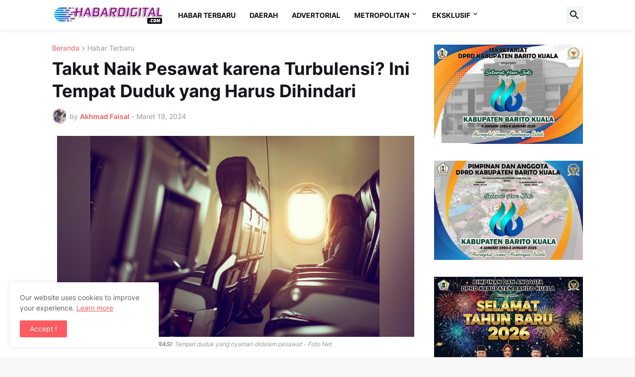

--- FILE ---
content_type: text/html; charset=UTF-8
request_url: https://www.habardigital.com/b/stats?style=BLACK_TRANSPARENT&timeRange=ALL_TIME&token=APq4FmB_MrMjfu6ZcEZAujnupUEtNZC5xNTr45WKjK1TaeM9ajwSH_UMdspDxJTBcDQMiUmbfrbQdDhn1UzF0O9DMG9pcrymMA
body_size: 47
content:
{"total":304180,"sparklineOptions":{"backgroundColor":{"fillOpacity":0.1,"fill":"#000000"},"series":[{"areaOpacity":0.3,"color":"#202020"}]},"sparklineData":[[0,73],[1,59],[2,56],[3,55],[4,54],[5,62],[6,65],[7,57],[8,43],[9,58],[10,53],[11,46],[12,54],[13,54],[14,59],[15,61],[16,74],[17,91],[18,78],[19,63],[20,65],[21,73],[22,60],[23,67],[24,74],[25,68],[26,99],[27,88],[28,74],[29,52]],"nextTickMs":112500}

--- FILE ---
content_type: text/html; charset=utf-8
request_url: https://www.google.com/recaptcha/api2/aframe
body_size: 266
content:
<!DOCTYPE HTML><html><head><meta http-equiv="content-type" content="text/html; charset=UTF-8"></head><body><script nonce="te6TU8OfXa-HdQrXsRRP5A">/** Anti-fraud and anti-abuse applications only. See google.com/recaptcha */ try{var clients={'sodar':'https://pagead2.googlesyndication.com/pagead/sodar?'};window.addEventListener("message",function(a){try{if(a.source===window.parent){var b=JSON.parse(a.data);var c=clients[b['id']];if(c){var d=document.createElement('img');d.src=c+b['params']+'&rc='+(localStorage.getItem("rc::a")?sessionStorage.getItem("rc::b"):"");window.document.body.appendChild(d);sessionStorage.setItem("rc::e",parseInt(sessionStorage.getItem("rc::e")||0)+1);localStorage.setItem("rc::h",'1769001575326');}}}catch(b){}});window.parent.postMessage("_grecaptcha_ready", "*");}catch(b){}</script></body></html>